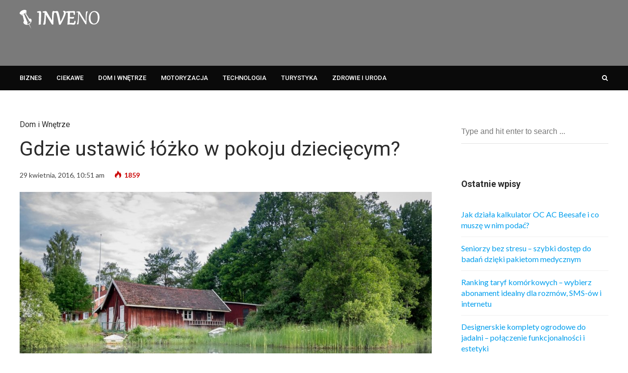

--- FILE ---
content_type: text/html; charset=UTF-8
request_url: https://inveno.com.pl/ustawic-lozko-pokoju-dzieciecym/
body_size: 6939
content:
<!DOCTYPE html>
<html lang="pl-PL">

<head>
	<meta charset="UTF-8">
	<meta name="viewport" content="width=device-width, initial-scale=1, maximum-scale=1">
	<meta name="format-detection" content="telephone=no">
	<meta name="theme-color" content="#009eed">
	<link rel="profile" href="http://gmpg.org/xfn/11">
	<link rel="pingback" href="https://inveno.com.pl/xmlrpc.php">
		
	<title>Gdzie ustawić łóżko w pokoju dziecięcym? &#8211; inveno.com.pl</title>
<link rel='dns-prefetch' href='//fonts.googleapis.com' />
<link rel='dns-prefetch' href='//s.w.org' />
<link rel="alternate" type="application/rss+xml" title="inveno.com.pl &raquo; Kanał z wpisami" href="https://inveno.com.pl/feed/" />
		<script type="text/javascript">
			window._wpemojiSettings = {"baseUrl":"https:\/\/s.w.org\/images\/core\/emoji\/13.0.0\/72x72\/","ext":".png","svgUrl":"https:\/\/s.w.org\/images\/core\/emoji\/13.0.0\/svg\/","svgExt":".svg","source":{"concatemoji":"https:\/\/inveno.com.pl\/wp-includes\/js\/wp-emoji-release.min.js?ver=5.5.17"}};
			!function(e,a,t){var n,r,o,i=a.createElement("canvas"),p=i.getContext&&i.getContext("2d");function s(e,t){var a=String.fromCharCode;p.clearRect(0,0,i.width,i.height),p.fillText(a.apply(this,e),0,0);e=i.toDataURL();return p.clearRect(0,0,i.width,i.height),p.fillText(a.apply(this,t),0,0),e===i.toDataURL()}function c(e){var t=a.createElement("script");t.src=e,t.defer=t.type="text/javascript",a.getElementsByTagName("head")[0].appendChild(t)}for(o=Array("flag","emoji"),t.supports={everything:!0,everythingExceptFlag:!0},r=0;r<o.length;r++)t.supports[o[r]]=function(e){if(!p||!p.fillText)return!1;switch(p.textBaseline="top",p.font="600 32px Arial",e){case"flag":return s([127987,65039,8205,9895,65039],[127987,65039,8203,9895,65039])?!1:!s([55356,56826,55356,56819],[55356,56826,8203,55356,56819])&&!s([55356,57332,56128,56423,56128,56418,56128,56421,56128,56430,56128,56423,56128,56447],[55356,57332,8203,56128,56423,8203,56128,56418,8203,56128,56421,8203,56128,56430,8203,56128,56423,8203,56128,56447]);case"emoji":return!s([55357,56424,8205,55356,57212],[55357,56424,8203,55356,57212])}return!1}(o[r]),t.supports.everything=t.supports.everything&&t.supports[o[r]],"flag"!==o[r]&&(t.supports.everythingExceptFlag=t.supports.everythingExceptFlag&&t.supports[o[r]]);t.supports.everythingExceptFlag=t.supports.everythingExceptFlag&&!t.supports.flag,t.DOMReady=!1,t.readyCallback=function(){t.DOMReady=!0},t.supports.everything||(n=function(){t.readyCallback()},a.addEventListener?(a.addEventListener("DOMContentLoaded",n,!1),e.addEventListener("load",n,!1)):(e.attachEvent("onload",n),a.attachEvent("onreadystatechange",function(){"complete"===a.readyState&&t.readyCallback()})),(n=t.source||{}).concatemoji?c(n.concatemoji):n.wpemoji&&n.twemoji&&(c(n.twemoji),c(n.wpemoji)))}(window,document,window._wpemojiSettings);
		</script>
		<style type="text/css">
img.wp-smiley,
img.emoji {
	display: inline !important;
	border: none !important;
	box-shadow: none !important;
	height: 1em !important;
	width: 1em !important;
	margin: 0 .07em !important;
	vertical-align: -0.1em !important;
	background: none !important;
	padding: 0 !important;
}
</style>
	<link rel='stylesheet' id='wp-block-library-css'  href='https://inveno.com.pl/wp-includes/css/dist/block-library/style.min.css?ver=5.5.17' type='text/css' media='all' />
<link rel='stylesheet' id='font-awesome-css'  href='https://inveno.com.pl/wp-content/plugins/js_composer/assets/lib/bower/font-awesome/css/font-awesome.min.css?ver=5.5.5' type='text/css' media='all' />
<link rel='stylesheet' id='js_composer_front-css'  href='https://inveno.com.pl/wp-content/plugins/js_composer/assets/css/js_composer.min.css?ver=5.5.5' type='text/css' media='all' />
<link rel='stylesheet' id='core-extend-css'  href='https://inveno.com.pl/wp-content/plugins/core-extend/assets/css/core-extend.css?ver=5.5.17' type='text/css' media='all' />
<link rel='stylesheet' id='mnky_main-css'  href='https://inveno.com.pl/wp-content/themes/bitz/style.css?ver=5.5.17' type='text/css' media='all' />
<style id='mnky_main-inline-css' type='text/css'>
		input[type='submit'], button, #wp-calendar #today, .pricing-box .plan-badge, .scrollToTop, .mm-header, .widget-area .widget .tagcloud a:hover, .page-links span, .page-links a:hover span, .pagination span.current, .pagination a:hover, blockquote.box-left, blockquote.box-right, blockquote.callout, #navigation-wrapper, #navigation-container, #navigation-inner, .article-labels span, .rating-bar-value, #site-navigation ul li.megamenu ul li.menu-label a, #mobile-site-navigation .mobile-menu-header{background-color:#009eed;}	::selection{background-color:#009eed;}::-moz-selection{background-color:#009eed;}#secondary-navigation-wrapper{background-color:rgba(0,158,237,0.98);}.header-search .searchform-wrapper {background-color:rgba(0,158,237,0.9);}		.themecolor_txt, a, a:hover, span.required,  blockquote.center p, #comments .comment-reply-link:hover,#comments .comment-meta a:hover, .vc_toggle_default .vc_toggle_title .vc_toggle_icon:after, .entry-header .entry-meta a:hover, #comments p.comment-notes:before, p.logged-in-as:before, p.must-log-in:before, .sticky .post-preview:after, .separator_w_icon i, .format-chat p:nth-child(odd):before,.author .author-info a, #comments .comment-navigation a:hover, .pagination a.next:hover, .pagination a.prev:hover, .footer-sidebar a:hover, .footer-sidebar .widget_nav_menu ul li.current-menu-item a:hover, .team_member_position, .heading_wrapper .heading_subtitle:after, .testimonials-slider .flex-control-paging li a.flex-active:after, .wpb_tour .wpb_tabs_nav li.ui-tabs-active a, .wpb_tour .wpb_tabs_nav li a:hover, .wpb_accordion .wpb_accordion_wrapper .wpb_accordion_header a:hover, .wpb_accordion .wpb_accordion_wrapper .wpb_accordion_header.ui-accordion-header-active a, #site-navigation .mnky-menu-posts .menu-post-container a:hover h6, .mnky-related-posts .related-post-container a:hover h6, .mnky-posts .mp-title a:hover, .mp-author a:hover, .entry-meta-blog .meta-author:hover, .archive-layout .entry-category a:hover, .mp-category a:hover, .rating_aspect_value .rating-value, .rating_summary_value, #mobile-site-navigation ul > li > a:hover, .woocommerce-MyAccount-navigation ul li.is-active a {color:#009eed;}					input[type='submit'], #comments .comment-reply-link:hover, input:focus,textarea:focus, blockquote.border p, blockquote.bold:after, .rating-bar-value:after, .woocommerce-MyAccount-navigation ul li.is-active {border-color:#009eed;} 	#main, #site-header #header-container, #top-bar, #mobile-site-header, #container, .inner, li.megamenu-tabs .submenu-content, #navigation-inner, .page-header h1, .page-header p, .header-search .search-input, #wrapper .author {max-width:1200px; }#site-navigation ul li.megamenu > ul, #site-navigation ul li.megamenu-tabs > ul.sub-menu {width:1200px; left: calc(50% - 600px);}@media only screen and (max-width : 1200px){ #site-navigation ul li.megamenu > ul, #site-navigation ul li.megamenu-tabs > ul.sub-menu {width:100%; left:0px;} }#site-header{background-color:#7a7a7a;}#top-bar-wrapper{background:#0a0a0a}#navigation-wrapper, #navigation-container, #navigation-inner, #menu-sidebar{height:50px;}#site-navigation ul li a, #site-utility .search_button, #menu-sidebar .widget-container, .secondary-menu-toggle, .secondary-menu-toggle i, #site-utility .header_cart_link{line-height:50px;}.header-style-2 #site-logo img, .header-style-6 #site-logo img{max-height:50px;}#navigation-wrapper, #navigation-container, #navigation-inner{background-color:#0a0a0a;}#secondary-navigation-wrapper{background-color:rgba(10,10,10,0.98);}.header-search .searchform-wrapper {background-color:rgba(10,10,10,0.9);}#site-navigation ul li a {font-size:13px}#site-navigation ul li a, #site-utility .search_button, #site-navigation .header_cart_button, .toggle-mobile-menu i, #site-utility .header_cart_link i, .secondary-menu-toggle, #secondary-menu-sidebar .widget-title, #secondary-menu-sidebar ul li, #secondary-menu-sidebar ul ul li a, #secondary-menu-sidebar ul ul li a, .secondary-navigation-close, #secondary-navigation a, .header-search .search-input {color:#ffffff}#secondary-menu-sidebar .secondary-menu-widget-area {border-color:#ffffff}.header-style-1 #site-navigation, .header-style-2 #site-navigation, .header-style-3 #site-navigation{margin-left:-15px;}#site-navigation ul li ul li a:hover, #site-navigation ul li ul li.current-menu-item > a,.single-post #site-navigation ul li ul li.current_page_parent > a, #site-navigation ul li ul li.current-menu-ancestor > a {background-color:#f7f7f7}#site-navigation ul li ul li a, #site-navigation ul li ul li a:hover {color:#777777}#site-navigation ul li ul li a:hover {color:#777777}#site-navigation ul li.megamenu ul li ul li a:hover, #site-navigation ul li.megamenu ul li.current-menu-item > a, #site-navigation ul li.megamenu-tabs .submenu-content .tabs-nav li:hover > a, #site-navigation ul li.megamenu-tabs .submenu-content .tabs-nav li.nav-active a  {color:#009eed;}#site-navigation ul li.megamenu > ul > li > a, #site-navigation ul li.megamenu > ul > li > a:hover{color:#444444 !important}input[type='submit']:hover, button:hover {background-color:#2b2b2b}input[type='submit'], button, input[type='submit']:active, button:active {color:#ffffff}.entry-header .entry-meta, .entry-header .entry-meta a {color:#444444}.page-sidebar .widget{color:#454545}.views-low{color:#c4c4c4}.views-mid{color:#dd9933}.views-hot{color:#CB0404}body{color:#333333; font-size:16px}#content h4.wpb_toggle, .mp-author a, .entry-meta-blog .meta-author {color:#333333;}.single .entry-content{font-size:16px}h1{font-size:30px}h2{font-size:24px}h3{font-size:20px}h4{font-size:18px}h5{font-size:16px}h6{font-size:13px}h1, h2, h3, h4, h5, h6, h1 a, h2 a, h3 a, h4 a, h5 a, h6 a {color:#2b2b2b}
</style>
<link rel='stylesheet' id='mnky_post-icons-css'  href='https://inveno.com.pl/wp-content/themes/bitz/css/post-icons.css?ver=1' type='text/css' media='all' />
<link rel='stylesheet' id='mnky_google-font-lato-css'  href='https://fonts.googleapis.com/css?family=Lato:400,300,700,900' type='text/css' media='all' />
<link rel='stylesheet' id='mnky_google-font-roboto-css'  href='https://fonts.googleapis.com/css?family=Roboto:400,300,500,700,900' type='text/css' media='all' />
<script type='text/javascript' src='https://inveno.com.pl/wp-includes/js/jquery/jquery.js?ver=1.12.4-wp' id='jquery-core-js'></script>
<link rel="https://api.w.org/" href="https://inveno.com.pl/wp-json/" /><link rel="alternate" type="application/json" href="https://inveno.com.pl/wp-json/wp/v2/posts/3102" /><link rel="EditURI" type="application/rsd+xml" title="RSD" href="https://inveno.com.pl/xmlrpc.php?rsd" />
<link rel="wlwmanifest" type="application/wlwmanifest+xml" href="https://inveno.com.pl/wp-includes/wlwmanifest.xml" /> 
<meta name="generator" content="WordPress 5.5.17" />
<link rel="canonical" href="https://inveno.com.pl/ustawic-lozko-pokoju-dzieciecym/" />
<link rel='shortlink' href='https://inveno.com.pl/?p=3102' />
<link rel="alternate" type="application/json+oembed" href="https://inveno.com.pl/wp-json/oembed/1.0/embed?url=https%3A%2F%2Finveno.com.pl%2Fustawic-lozko-pokoju-dzieciecym%2F" />
<link rel="alternate" type="text/xml+oembed" href="https://inveno.com.pl/wp-json/oembed/1.0/embed?url=https%3A%2F%2Finveno.com.pl%2Fustawic-lozko-pokoju-dzieciecym%2F&#038;format=xml" />
<meta name="generator" content="Powered by WPBakery Page Builder - drag and drop page builder for WordPress."/>
<!--[if lte IE 9]><link rel="stylesheet" type="text/css" href="https://inveno.com.pl/wp-content/plugins/js_composer/assets/css/vc_lte_ie9.min.css" media="screen"><![endif]--><noscript><style type="text/css"> .wpb_animate_when_almost_visible { opacity: 1; }</style></noscript></head>
	
	
<body class="post-template-default single single-post postid-3102 single-format-standard sticky-sidebar wpb-js-composer js-comp-ver-5.5.5 vc_responsive" id="site-body" itemscope itemtype="http://schema.org/WebPage">
	<div id="wrapper">
		

	
		
			


	
<header id="mobile-site-header" class="mobile-header">
<div id="mobile-site-logo">
<h1 class="site-title"><a href="https://inveno.com.pl/" title="inveno.com.pl" rel="home">inveno.com.pl</a></h1></div>		
<a href="#mobile-site-navigation" class="toggle-mobile-menu"><i class="fa fa-bars"></i></a>	
</header>	
	

		
	<header id="site-header" class="header-style-1" itemscope itemtype="http://schema.org/WPHeader">
		<div id="header-wrapper">
			<div id="header-container" class="clearfix">
				<div id="site-logo">
					<a href="https://inveno.com.pl/"><img src="https://inveno.com.pl/wp-content/uploads/2018/11/inveno2.png" alt="inveno.com.pl" /></a>				</div>			

				<div id="header-sidebar" class="clearfix">

					<ul class="header-widget-area">
					<li id="custom_html-3" class="widget_text widget-container widget_custom_html"><div class="textwidget custom-html-widget"><script async src="//pagead2.googlesyndication.com/pagead/js/adsbygoogle.js"></script>
<!-- 728x90 -->
<ins class="adsbygoogle"
    style="display:inline-block;width:728px;height:90px"
    data-ad-client="ca-pub-4720536360252551"
    data-ad-slot="1498601752"></ins>
<script>
(adsbygoogle = window.adsbygoogle || []).push({});
</script></div></li>			</ul>
			

</div>
			</div><!-- #header-container -->
		</div><!-- #header-wrapper -->	
	</header><!-- #site-header -->

	<div id="navigation-wrapper" class="header-style-1">
		<div id="navigation-container">
			<div id="navigation-inner" class="clearfix">
				
				<nav id="site-navigation" itemscope itemtype="http://schema.org/SiteNavigationElement">
					<div class="menu-container"><ul id="menu-prawilne-menu" class="menu"><li id="menu-item-4367" class="menu-item menu-item-type-taxonomy menu-item-object-category menu-item-4367"><a href="https://inveno.com.pl/k/biznes/">Biznes</a></li>
<li id="menu-item-4368" class="menu-item menu-item-type-taxonomy menu-item-object-category menu-item-4368"><a href="https://inveno.com.pl/k/ciekawe/">Ciekawe</a></li>
<li id="menu-item-4369" class="menu-item menu-item-type-taxonomy menu-item-object-category current-post-ancestor current-menu-parent current-post-parent menu-item-4369"><a href="https://inveno.com.pl/k/dom-i-wnetrze/">Dom i Wnętrze</a></li>
<li id="menu-item-4370" class="menu-item menu-item-type-taxonomy menu-item-object-category menu-item-4370"><a href="https://inveno.com.pl/k/motoryzacja/">Motoryzacja</a></li>
<li id="menu-item-4371" class="menu-item menu-item-type-taxonomy menu-item-object-category menu-item-4371"><a href="https://inveno.com.pl/k/technologia/">Technologia</a></li>
<li id="menu-item-4372" class="menu-item menu-item-type-taxonomy menu-item-object-category menu-item-4372"><a href="https://inveno.com.pl/k/turystyka/">Turystyka</a></li>
<li id="menu-item-4373" class="menu-item menu-item-type-taxonomy menu-item-object-category menu-item-4373"><a href="https://inveno.com.pl/k/zdrowie-i-uroda/">Zdrowie i Uroda</a></li>
</ul></div>				</nav><!-- #site-navigation -->
								
				<div id="site-utility">
																
											<button id="trigger-header-search" class="search_button" type="button">
							<i class="fa fa-search"></i>
						</button>
											
					
				</div>
									
									<div class="header-search">
							<div class="searchform-wrapper">
		<form method="get" class="searchform" action="https://inveno.com.pl/">
			<input onfocus="this.value=''" onblur="this.value='Type and hit enter to search ...'" type="text" value="Type and hit enter to search ..." name="s" class="search-input" />
		</form>
	</div>					</div>
										
			</div><!-- #navigation-inner -->
		</div><!-- #navigation-container -->
	</div><!-- #navigation-wrapper -->
		
	
		

	
		
		
		
		
		<div id="main" class="clearfix">
			
		<div id="container" class="clearfix">

				<div id="content" class="float-left">
				
					
						
	<article itemtype="http://schema.org/Article" itemscope="" id="post-3102" class="single-layout clearfix post-3102 post type-post status-publish format-standard has-post-thumbnail hentry category-dom-i-wnetrze tag-aranzacja tag-lozko-drewniane tag-pokoj-dzieciecy" >
	
	<link itemprop="mainEntityOfPage" href="https://inveno.com.pl/ustawic-lozko-pokoju-dzieciecym/" />
		
				<header class="entry-header clearfix">
				
						<h5><a href="https://inveno.com.pl/k/dom-i-wnetrze/" rel="category tag">Dom i Wnętrze</a></h5>
						<h1 itemprop="headline" class="entry-title">Gdzie ustawić łóżko w pokoju dziecięcym?</h1>
			<div class="entry-meta"><span class="meta-date"><time class="published" datetime="2016-04-29T10:51:23+00:00" itemprop="datePublished">29 kwietnia, 2016, 10:51 am</time><time class="meta-date-modified updated" datetime="2021-08-23T13:04:01+00:00" itemprop="dateModified">23 sierpnia, 2021</time></span><span class="meta-views"><span class="views-hot" title="Views"><i class="post-icon icon-views"></i> 1859<meta itemprop="interactionCount" content="UserPageVisits:1859"/></span></span></div>			<aside id="post-header-sidebar" class="clearfix">

			

</aside>				
		</header><!-- .entry-header -->
					
		<div class="post-preview"><img width="940" height="627" src="https://inveno.com.pl/wp-content/uploads/2018/11/cabin-1030945_1280-1024x683.jpg" class="attachment-large size-large wp-post-image" alt="" loading="lazy" srcset="https://inveno.com.pl/wp-content/uploads/2018/11/cabin-1030945_1280-1024x683.jpg 1024w, https://inveno.com.pl/wp-content/uploads/2018/11/cabin-1030945_1280-300x200.jpg 300w, https://inveno.com.pl/wp-content/uploads/2018/11/cabin-1030945_1280-768x512.jpg 768w, https://inveno.com.pl/wp-content/uploads/2018/11/cabin-1030945_1280.jpg 1280w" sizes="(max-width: 940px) 100vw, 940px" /></div>		
					
	
				
		
			
		
			
		
		<div itemprop="articleBody" class="entry-content">
			<p>Urządzając pokój dziecięcy należy pamiętać, aby jego aranżacja był przede wszystkim bezpieczna. Warto zwrócić uwagę na wybierane wyposażenie, meble powinny być pozbawione ostrych kantów, gniazdka zabezpieczone a szuflady powinny posiadać mechanizm samo zamykania, celem uniknięcia przytrząśnięć. Aby pokój był funkcjonalny wszystkie elementy powinny być umieszczone w odpowiednim miejscu.<span id="more-3102"></span></p>
<h2>Rozmieszczenie mebli</h2>
<p>Łózko jest bardzo ważnym elementem wyposażenia dziecięcego pokoju. Powinno ono być ustawione przy ścianie. Dobrze także gdy dziecko widzi drzwi do swojego pokoju. Nie zaleca się, aby łóżko było ustawione w kącie pokoju za drzwiami.<br />
Obecnie do pokojów dziecięcych bardzo często wybierane są <strong>łóżka drewniane</strong>, które są trwałe oraz ponadczasowe. Kolejnym ważnym elementem w pokoju malucha jest biurko, przy którym się uczy oraz wykonuje prace domowe. Ważne aby biurko stało w miejscu gdzie dochodzi światło słoneczne. Projektanci wnętrz odradzają ustawienia biurka tyłem do okna oraz drzwi.</p>
<p>Artykuł powstał we współpracy z <a href="https://notodo.pl">https://notodo.pl</a></p>
		</div><!-- .entry-content -->
				
				
					
				<div class="entry-meta-footer"><div class="tag-links"><span><a href="https://inveno.com.pl/t/aranzacja/" rel="tag">aranżacja</a></span><span><a href="https://inveno.com.pl/t/lozko-drewniane/" rel="tag">łóżko drewniane</a></span><span><a href="https://inveno.com.pl/t/pokoj-dzieciecy/" rel="tag">pokój dziecięcy</a></span></div></div>		<div class="mnky-post-links clearfix"><span class="previous-post-link"><span class="previous-post-title">Previous Article</span><a href="https://inveno.com.pl/jaki-grill-do-ogrodu/" rel="prev">Jaki grill do ogrodu?</a></span><span class="next-post-link"><span class="previous-post-title">Next Article</span><a href="https://inveno.com.pl/fotel-bujany-idealny-tylko-w-klasycznych-wnetrzach/" rel="next">Fotel bujany idealny tylko w klasycznych wnętrzach?</a></span></div>	
				
				<div class="hidden-meta" itemprop="author" itemscope itemtype="http://schema.org/Person"><meta itemprop="name" content="Nadzieja Wiśniewska"></div>
				
				
				<div class="hidden-meta" itemprop="image" itemscope itemtype="https://schema.org/ImageObject"><meta itemprop="url" content="https://inveno.com.pl/wp-content/uploads/2018/11/cabin-1030945_1280.jpg"><meta itemprop="width" content="1280"><meta itemprop="height" content="854"></div>
				
		<div class="hidden-meta" itemprop="publisher" itemscope itemtype="https://schema.org/Organization">
			<div class="hidden-meta" itemprop="logo" itemscope itemtype="https://schema.org/ImageObject">
			<meta itemprop="url" content="https://inveno.com.pl/wp-content/uploads/2018/11/inveno2.png">
			<meta itemprop="width" content="">
			<meta itemprop="height" content="">
			</div>
			<meta itemprop="name" content="inveno.com.pl">
		</div>		
	</article><!-- #post-3102 -->
	
					

	<aside id="after-post-sidebar" class="clearfix">

			

</aside>						
												
											
				</div><!-- #content -->
				
				<div itemscope itemtype="http://schema.org/WPSideBar" id="sidebar" class="float-right">
							<aside class="page-sidebar" itemscope itemtype="http://schema.org/WPSideBar">
			<div class="widget-area">
				<div id="search-2" class="widget widget_search">	<div class="searchform-wrapper">
		<form method="get" class="searchform" action="https://inveno.com.pl/">
			<input onfocus="this.value=''" onblur="this.value='Type and hit enter to search ...'" type="text" value="Type and hit enter to search ..." name="s" class="search-input" />
		</form>
	</div></div>
		<div id="recent-posts-2" class="widget widget_recent_entries">
		<h3 class="widget-title">Ostatnie wpisy</h3>
		<ul>
											<li>
					<a href="https://inveno.com.pl/jak-dziala-kalkulator-oc-ac-beesafe-i-co-musze-w-nim-podac/">Jak działa kalkulator OC AC Beesafe i co muszę w nim podać?</a>
									</li>
											<li>
					<a href="https://inveno.com.pl/seniorzy-bez-stresu-szybki-dostep-do-badan-dzieki-pakietom-medycznym/">Seniorzy bez stresu – szybki dostęp do badań dzięki pakietom medycznym</a>
									</li>
											<li>
					<a href="https://inveno.com.pl/ranking-taryf-komorkowych-wybierz-abonament-idealny-dla-rozmow-sms-ow-i-internetu/">Ranking taryf komórkowych – wybierz abonament idealny dla rozmów, SMS-ów i internetu</a>
									</li>
											<li>
					<a href="https://inveno.com.pl/designerskie-komplety-ogrodowe-do-jadalni-polaczenie-funkcjonalnosci-i-estetyki/">Designerskie komplety ogrodowe do jadalni – połączenie funkcjonalności i estetyki</a>
									</li>
											<li>
					<a href="https://inveno.com.pl/ubezpieczenie-zdrowotne-dla-karty-pobytu-jak-uniknac-bledow-przy-skladaniu-wniosku/">Ubezpieczenie zdrowotne dla karty pobytu – jak uniknąć błędów przy składaniu wniosku?</a>
									</li>
					</ul>

		</div><div id="custom_html-2" class="widget_text widget widget_custom_html"><div class="textwidget custom-html-widget"><script async src="//pagead2.googlesyndication.com/pagead/js/adsbygoogle.js"></script>
<!-- prawe menu wordpresss -->
<ins class="adsbygoogle"
    style="display:inline-block;width:300px;height:600px"
    data-ad-client="ca-pub-4720536360252551"
    data-ad-slot="6096246953"></ins>
<script>
(adsbygoogle = window.adsbygoogle || []).push({});
</script></div></div>			</div>
		</aside><!-- .page-sidebar -->				</div>			

		</div><!-- #container -->

	</div><!-- #main  -->

	
<footer class="site-footer" id="site-footer" itemscope itemtype="http://schema.org/WPFooter">

			
		
			
		
</footer><!-- .site-footer -->	
<div id="mobile-menu-bg"></div>	
</div><!-- #wrapper -->

<nav id="mobile-site-navigation">
	<span class="mobile-menu-header"><span class="mobile-menu-heading">Menu</span><i class="fa fa-times toggle-mobile-menu"></i></span>
	<ul id="menu-prawilne-menu-1" class="menu"><li class="menu-item menu-item-type-taxonomy menu-item-object-category menu-item-4367"><a href="https://inveno.com.pl/k/biznes/">Biznes</a><span></span></li>
<li class="menu-item menu-item-type-taxonomy menu-item-object-category menu-item-4368"><a href="https://inveno.com.pl/k/ciekawe/">Ciekawe</a><span></span></li>
<li class="menu-item menu-item-type-taxonomy menu-item-object-category current-post-ancestor current-menu-parent current-post-parent menu-item-4369"><a href="https://inveno.com.pl/k/dom-i-wnetrze/">Dom i Wnętrze</a><span></span></li>
<li class="menu-item menu-item-type-taxonomy menu-item-object-category menu-item-4370"><a href="https://inveno.com.pl/k/motoryzacja/">Motoryzacja</a><span></span></li>
<li class="menu-item menu-item-type-taxonomy menu-item-object-category menu-item-4371"><a href="https://inveno.com.pl/k/technologia/">Technologia</a><span></span></li>
<li class="menu-item menu-item-type-taxonomy menu-item-object-category menu-item-4372"><a href="https://inveno.com.pl/k/turystyka/">Turystyka</a><span></span></li>
<li class="menu-item menu-item-type-taxonomy menu-item-object-category menu-item-4373"><a href="https://inveno.com.pl/k/zdrowie-i-uroda/">Zdrowie i Uroda</a><span></span></li>
</ul>	
			
	
</nav><!-- #mobile-site-navigation -->


<a href="#top" class="scrollToTop"><i class="fa fa-angle-up"></i></a>		
<script type='text/javascript' src='https://inveno.com.pl/wp-content/themes/bitz/js/init.js?ver=5.5.17' id='mnky_main-js-js'></script>
<script type='text/javascript' src='https://inveno.com.pl/wp-content/themes/bitz/js/sticky-header-smart.js?ver=5.5.17' id='mnky_sticky-header-smart-js-js'></script>
<script type='text/javascript' src='https://inveno.com.pl/wp-content/themes/bitz/js/theia-sticky-sidebar.js?ver=5.5.17' id='mnky_sticky-sidebar-js'></script>
<script type='text/javascript' src='https://inveno.com.pl/wp-includes/js/wp-embed.min.js?ver=5.5.17' id='wp-embed-js'></script>
	
	 
	 
	 
	 
	</body>
</html>

--- FILE ---
content_type: text/html; charset=utf-8
request_url: https://www.google.com/recaptcha/api2/aframe
body_size: 266
content:
<!DOCTYPE HTML><html><head><meta http-equiv="content-type" content="text/html; charset=UTF-8"></head><body><script nonce="dUL3tIHvpnlpIziB-OfceQ">/** Anti-fraud and anti-abuse applications only. See google.com/recaptcha */ try{var clients={'sodar':'https://pagead2.googlesyndication.com/pagead/sodar?'};window.addEventListener("message",function(a){try{if(a.source===window.parent){var b=JSON.parse(a.data);var c=clients[b['id']];if(c){var d=document.createElement('img');d.src=c+b['params']+'&rc='+(localStorage.getItem("rc::a")?sessionStorage.getItem("rc::b"):"");window.document.body.appendChild(d);sessionStorage.setItem("rc::e",parseInt(sessionStorage.getItem("rc::e")||0)+1);localStorage.setItem("rc::h",'1768914972794');}}}catch(b){}});window.parent.postMessage("_grecaptcha_ready", "*");}catch(b){}</script></body></html>